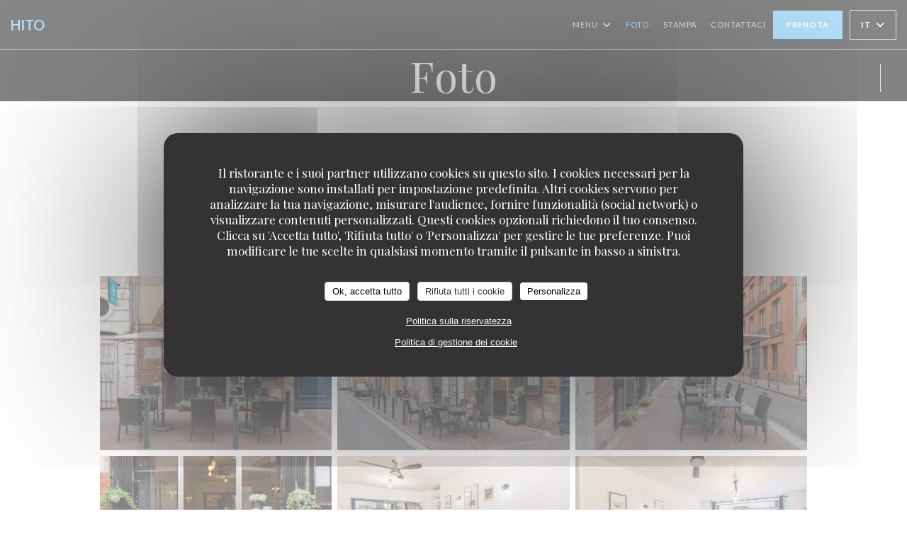

--- FILE ---
content_type: text/html; charset=UTF-8
request_url: https://www.restauranthito.fr/it/foto/
body_size: 13861
content:
<!DOCTYPE html>
<!--[if lt IE 7]>      <html class="no-js lt-ie9 lt-ie8 lt-ie7" lang="it"> <![endif]-->
<!--[if IE 7]>         <html class="no-js lt-ie9 lt-ie8" lang="it"> <![endif]-->
<!--[if IE 8]>         <html class="no-js lt-ie9" lang="it"> <![endif]-->
<!--[if gt IE 8]><!--> <html class="no-js" lang="it"> <!--<![endif]-->

<head>
	<!-- Meta -->
	<meta charset="utf-8">
	<meta http-equiv="X-UA-Compatible" content="IE=edge" />
	<meta name="viewport" content="width=device-width, initial-scale=1">
	<title>Foto, atmosfera, piatti - HITO - TOULOUSE</title>

	<!-- Includes -->
	<meta name="description" content="Scopri l'atmosfera del ristorante HITO..." />



<link rel="canonical" href="https://www.restauranthito.fr/it/foto/" />

<!-- Facebook Like and Google -->
<meta property="og:title" content="Foto, atmosfera, piatti - HITO - TOULOUSE " />
<meta property="og:type" content="website" />
<meta property="og:url" content="http://www.restauranthito.fr/it/foto/" />
<meta property="og:image" content="https://ugc.zenchef.com/3/6/2/1/5/5/1/5/2/3/9/0/6/1714927323_280/725d28163258b1aab2286f87e2c7aa12.website.jpg" />
<meta property="og:site_name" content="Zenchef" />
<meta property="fb:admins" content="685299127" />
<meta property="place:location:latitude" content="43.5951686" />
<meta property="place:location:longitude" content="1.4433746" />
<meta property="og:description" content="Scopri l'atmosfera del ristorante HITO..." />



<script>
	window.restaurantId = 362155;
	window.lang = "it";
	window.API_URL = "//api.zenchef.com/api/v1/";
</script>

	<link rel="alternate" hreflang="x-default" href="https://www.restauranthito.fr/foto/" />
<link rel="alternate" hreflang="it" href="https://www.restauranthito.fr/it/foto/" />
    <link rel="alternate" hreflang="en" href="https://www.restauranthito.fr/en/photos/" />
    <link rel="alternate" hreflang="es" href="https://www.restauranthito.fr/es/fotografias/" />
    <link rel="alternate" hreflang="de" href="https://www.restauranthito.fr/de/fotos/" />
    <link rel="alternate" hreflang="fr" href="https://www.restauranthito.fr/" />
    <link rel="alternate" hreflang="pt" href="https://www.restauranthito.fr/pt/fotos/" />
    <link rel="alternate" hreflang="ru" href="https://www.restauranthito.fr/ru/photos/" />
    <link rel="alternate" hreflang="cs" href="https://www.restauranthito.fr/cs/fotografie/" />
    <link rel="alternate" hreflang="ja" href="https://www.restauranthito.fr/ja/photos/" />
    <link rel="alternate" hreflang="zh" href="https://www.restauranthito.fr/zh/photos/" />
    <link rel="alternate" hreflang="nl" href="https://www.restauranthito.fr/nl/fotos/" />
    <link rel="alternate" hreflang="el" href="https://www.restauranthito.fr/el/photos/" />
	<link rel="shortcut icon" href="/favicon.ico" />
	<!-- Preconnect to CDNs for faster resource loading -->
	<link rel="preconnect" href="https://cdnjs.cloudflare.com" crossorigin>
	<link rel="preconnect" href="https://fonts.googleapis.com" crossorigin>
	<link rel="preconnect" href="https://fonts.gstatic.com" crossorigin>

	<!-- Google Web Fonts -->
	
	<!-- Critical CSS Inline -->
	<style>
		/* Critical styles for above-the-fold content */
		body {margin: 0;}
        		.container {width: 100%; max-width: 1200px; margin: 0 auto;}
        	</style>

	<!-- Critical CSS -->
	<link rel="stylesheet" href="/css/globals/normalize.css">
	<link rel="stylesheet" href="/css/globals/accessibility.css">
	<link rel="stylesheet" href="/css/globals/17/66bef5/_default_/_default_/style.css">

	<!-- Non-critical CSS -->
	<link rel="stylesheet" href="//cdnjs.cloudflare.com/ajax/libs/fancybox/3.5.7/jquery.fancybox.min.css" media="print" onload="this.media='all'">
	<link rel="stylesheet" href="/css/globals/backdrop.css" media="print" onload="this.media='all'">
	<link rel="stylesheet" href="/css/globals/shift-away-subtle.css" media="print" onload="this.media='all'">
	<link rel="stylesheet" href="/css/globals/icomoon.css" media="print" onload="this.media='all'">
	<link rel="stylesheet" href="/css/globals/fontawesome.css" media="print" onload="this.media='all'">
					<link rel="stylesheet" href="/css/css_17/base.css" media="print" onload="this.media='all'">	<link rel="stylesheet" href="/css/globals/17/66bef5/_default_/_default_/nav.css" media="print" onload="this.media='all'">
	<link rel="stylesheet" href="/css/globals/17/66bef5/_default_/_default_/menus.css" media="print" onload="this.media='all'">
	<link rel="stylesheet" href="/css/css_17/66bef5/_default_/_default_/main.css?v=23" media="print" onload="this.media='all'">

	<!-- Fallback for browsers without JS -->
	<noscript>
		<link rel="stylesheet" href="//cdnjs.cloudflare.com/ajax/libs/fancybox/3.5.7/jquery.fancybox.min.css">
		<link rel="stylesheet" href="/css/globals/backdrop.css">
		<link rel="stylesheet" href="/css/globals/shift-away-subtle.css">
		<link rel="stylesheet" href="/css/globals/icomoon.css">
		<link rel="stylesheet" href="/css/globals/fontawesome.css">
		<link rel="stylesheet" href="/css/globals/17/66bef5/_default_/_default_/nav.css">
		<link rel="stylesheet" href="/css/globals/17/66bef5/_default_/_default_/menus.css">
		<link rel="stylesheet" href="/css/css_17/66bef5/_default_/_default_/main.css?v=23">
	</noscript>

	<style>
  </style>


	<!-- Widget URL -->
	<script>
		var hasNewBookingWidget = 1;
	</script>
</head>

<body id="top" class="current-page-gallery">
	<a href="#main-content" class="skip-link sr-only-focusable">Vai al contenuto principale</a>

<!-- •••••••••••••••••••••••••••
  Header
••••••••••••••••••••••••••••• -->


	<nav class="nav  s-header" role="navigation" aria-label="Navigazione principale">
	<div class="homelink">
			<a class="no-logo" href="/it/" title="Home HITO">	
			HITO		</a>
	</div>
	<div class="nav-items-wrap header-nav">
		<ul class="nav__items">
	<!-- Menu -->
			<li class="nav__item dropdown-wrap nav__item--menus">
			<a title="Menu" href="/it/menu/">Menu <i class="fa fa-angle-down"></i></a>
			<ul class="dropdown">
									<li>
						<a href="/it/menu/#menu-451153">Menu</a>
					</li>
									<li>
						<a href="/it/menu/#menu-460882">Carte des Vins</a>
					</li>
							</ul>
		</li>
	
	<!-- Gallery -->
			<li class="nav__item nav__item--gallery">
			<a title="Foto" href="/it/foto/">Foto</a>
		</li>
	
	
	<!-- Reviews -->
	
	<!-- Events -->
	
	<!-- Press -->
			<li class="nav__item nav__item--press">
			<a title="Stampa" href="/it/a-proposito/">Stampa</a>
		</li>
	
	<!-- Restaurants -->
	
	<!-- Custom page -->
	
	<!-- Custom link -->
	
	<!-- Custom button -->
	
	<!-- Contact -->
	<li class="nav__item nav__item--contact">
		<a title="Contattaci" href="/it/informazioni-contatti/">Contattaci</a>
	</li>

	<!-- Language -->
	
	<!-- Buttons -->
	</ul>

		<div class="nav__buttons">
			<!-- Buttons -->
			<div class="buttons-wrap-header">
							<a
			class="btn btn--std btn--booking iframe--widget"
            data-zc-action="open">
						Prenota					</a>
	
				</div>

			<!-- Language -->
			<div class="dropdown-wrap drodown-wrap--lang btn btn--white">
	<span>
				IT		<i class="fa fa-angle-down"></i>
	</span>
	<ul class="dropdown">
					<li class="lang lang-en">
				<a href="/en/photos/">
					<img src="/img/flags/topbar-en.png" class="flag flag-en" alt="en" width="16" height="11">					EN				</a>
			</li>
					<li class="lang lang-es">
				<a href="/es/fotografias/">
					<img src="/img/flags/topbar-es.png" class="flag flag-es" alt="es" width="16" height="11">					ES				</a>
			</li>
					<li class="lang lang-de">
				<a href="/de/fotos/">
					<img src="/img/flags/topbar-de.png" class="flag flag-de" alt="de" width="16" height="11">					DE				</a>
			</li>
					<li class="lang lang-fr">
				<a href="/photos/">
					<img src="/img/flags/topbar-fr.png" class="flag flag-fr" alt="fr" width="16" height="11">					FR				</a>
			</li>
					<li class="lang lang-pt">
				<a href="/pt/fotos/">
					<img src="/img/flags/topbar-pt.png" class="flag flag-pt" alt="pt" width="16" height="11">					PT				</a>
			</li>
					<li class="lang lang-ru">
				<a href="/ru/photos/">
					<img src="/img/flags/topbar-ru.png" class="flag flag-ru" alt="ru" width="16" height="11">					RU				</a>
			</li>
					<li class="lang lang-cs">
				<a href="/cs/fotografie/">
					<img src="/img/flags/topbar-cs.png" class="flag flag-cs" alt="cs" width="16" height="11">					CS				</a>
			</li>
					<li class="lang lang-ja">
				<a href="/ja/photos/">
					<img src="/img/flags/topbar-ja.png" class="flag flag-ja" alt="ja" width="16" height="11">					JA				</a>
			</li>
					<li class="lang lang-zh">
				<a href="/zh/photos/">
					<img src="/img/flags/topbar-zh.png" class="flag flag-zh" alt="zh" width="16" height="11">					ZH				</a>
			</li>
					<li class="lang lang-nl">
				<a href="/nl/fotos/">
					<img src="/img/flags/topbar-nl.png" class="flag flag-nl" alt="nl" width="16" height="11">					NL				</a>
			</li>
					<li class="lang lang-el">
				<a href="/el/photos/">
					<img src="/img/flags/topbar-el.png" class="flag flag-el" alt="el" width="16" height="11">					EL				</a>
			</li>
			</ul>
</div>

			<!-- Toggle Menu -->
			<div class="burger-button" onclick="display_burger_menu()" role="button" tabindex="0" aria-label="Apri/chiudi menu" aria-expanded="false" aria-controls="burger-menu">
				<span class="burger-button__item"></span>
				<span class="burger-button__item"></span>
				<span class="burger-button__item"></span>
			</div>
		</div>
	</div>
</nav>

<!-- Burger Menu -->
<div class="burger-menu " id="burger-menu" role="dialog" aria-modal="true" aria-label="Navigazione principale">
	<div class="burger-menu-items-wrap">
		<ul class="burger-menu__items">
			<!-- Menu -->
							<li class="burger-menu__item burger-menu__item--menus dropdown-wrap">
					<span>
						<a class="burger-menu__dropdown-link" title="Menu" href="/it/menu/">Menu</a>
						<i class="fa fa-angle-down" onclick="display_burger_dropdown(this)" role="button" tabindex="0" aria-label="Espandi sottomenu" aria-expanded="false"></i>
					</span>
					<ul class="dropdown">
													<li>
								<a onclick="remove_burger_menu()" href="/it/menu/#menu-451153">Menu</a>
							</li>
													<li>
								<a onclick="remove_burger_menu()" href="/it/menu/#menu-460882">Carte des Vins</a>
							</li>
											</ul>
				</li>
			
			<!-- Gallery -->
							<li class="burger-menu__item burger-menu__item--gallery">
					<a title="Foto" href="/it/foto/">Foto</a>
				</li>
			
			
			<!-- Reviews -->
			
			<!-- Events -->
			
			<!-- Press -->
							<li class="burger-menu__item burger-menu__item--press">
					<a title="Stampa" href="/it/a-proposito/">Stampa</a>
				</li>
			
			<!-- Restaurants -->
			
			<!-- Custom page -->
			
			<!-- Custom link -->
			
			<!-- Custom button -->
			
			<!-- Contact -->
			<li class="burger-menu__item burger-menu__item--contact">
				<a title="Contattaci" href="/it/informazioni-contatti/">Contattaci</a>
			</li>
		</ul>

		<!-- Buttons -->
		<div class="buttons-wrap-header">
						<a
			class="btn btn--std btn--booking iframe--widget"
            data-zc-action="open">
						Prenota					</a>
	
			</div>

		<!-- Language -->
		<ul class="language-list">
			<li class="lang lang-en">
					<a class="btn-circle btn--small btn--ghost" href="/en/photos/">
				EN			</a>
				</li>
			<li class="lang lang-es">
					<a class="btn-circle btn--small btn--ghost" href="/es/fotografias/">
				ES			</a>
				</li>
			<li class="lang lang-de">
					<a class="btn-circle btn--small btn--ghost" href="/de/fotos/">
				DE			</a>
				</li>
			<li class="lang lang-fr">
					<a class="btn-circle btn--small btn--ghost" href="/photos/">
				FR			</a>
				</li>
			<li class="lang lang-pt">
					<a class="btn-circle btn--small btn--ghost" href="/pt/fotos/">
				PT			</a>
				</li>
			<li class="lang lang-ru">
					<a class="btn-circle btn--small btn--ghost" href="/ru/photos/">
				RU			</a>
				</li>
			<li class="lang lang-cs">
					<a class="btn-circle btn--small btn--ghost" href="/cs/fotografie/">
				CS			</a>
				</li>
			<li class="lang lang-ja">
					<a class="btn-circle btn--small btn--ghost" href="/ja/photos/">
				JA			</a>
				</li>
			<li class="lang lang-zh">
					<a class="btn-circle btn--small btn--ghost" href="/zh/photos/">
				ZH			</a>
				</li>
			<li class="lang lang-nl">
					<a class="btn-circle btn--small btn--ghost" href="/nl/fotos/">
				NL			</a>
				</li>
			<li class="lang lang-el">
					<a class="btn-circle btn--small btn--ghost" href="/el/photos/">
				EL			</a>
				</li>
	</ul>

		<!-- Social media -->
			<ul class="social-media-wrap">
					<li class="separator-tiny" >
				<a class="btn-circle btn--ghost" href="https://www.facebook.com/RestaurantHITO/" rel="noreferer,noopener" target="_blank" title="Facebook">
					<i class="fab fa-facebook" aria-hidden="true"></i>
					<span class="sr-only">Facebook ((apre una nuova finestra))</span>
				</a>
			</li>
		
		
			</ul>
	</div>
</div>
<div class="page-header page-header--single page-hero" style="background-image:url(https://www.restauranthito.fr/i/hito/3/6/2/1/5/5/1/5/1/2/9/7/6/1687885421_301/870ed3e29aa9dde3e2e399f0569fdcd8.small_original.jpg)">
	<div class="row page-header__content narrow">
		<article class="col-full">
			<h1 class="page-header__title">Foto</h1>
		</article>
	</div>
	
	<!-- Social media -->
		<ul class="social-media-wrap">
					<li class="separator-tiny" >
				<a class="btn-circle btn--ghost" href="https://www.facebook.com/RestaurantHITO/" rel="noreferer,noopener" target="_blank" title="Facebook">
					<i class="fab fa-facebook" aria-hidden="true"></i>
					<span class="sr-only">Facebook ((apre una nuova finestra))</span>
				</a>
			</li>
		
		
			</ul>
	
	<!-- <a href="#works" class="scroll-down scroll-link smoothscroll"></a> -->
</div> 
	<section id="works" class="s--gallery s-menu target-section">
		<div class="s-menu">
			<div class="row masonry-wrap">
							<div class="album album--gallery" id="photos">
				<h2 class="album__title">photos</h2>
								<div class="album__photos grid grid-3-col grid-gap-xs">
											<a class="album__link" href="https://www.restauranthito.fr/i/hito-647865/3/6/2/1/5/5/1/5/2/3/9/0/6/1714927323_280/725d28163258b1aab2286f87e2c7aa12.jpg" data-fancybox="images">
							<img class="album__photo" src="https://www.restauranthito.fr/i/hito-647865/3/6/2/1/5/5/1/5/2/3/9/0/6/1714927323_280/725d28163258b1aab2286f87e2c7aa12.website.jpg" alt="HITO " title="HITO ">
							
							
							<div class="album-photo__overlay">
								<i class="fas fa-expand-alt"></i>
							</div>
						</a>
											<a class="album__link" href="https://www.restauranthito.fr/i/hito-647866/3/6/2/1/5/5/1/5/2/3/9/0/6/1714927326_414/e22d9483b58ac78ec7b5cafd96dbf181.jpg" data-fancybox="images">
							<img class="album__photo" src="https://www.restauranthito.fr/i/hito-647866/3/6/2/1/5/5/1/5/2/3/9/0/6/1714927326_414/e22d9483b58ac78ec7b5cafd96dbf181.website.jpg" alt="HITO " title="HITO ">
							
							
							<div class="album-photo__overlay">
								<i class="fas fa-expand-alt"></i>
							</div>
						</a>
											<a class="album__link" href="https://www.restauranthito.fr/i/hito-647867/3/6/2/1/5/5/1/5/2/3/9/0/6/1714927328_117/87f08df9a8c70d408b92f0f96c1c1803.jpg" data-fancybox="images">
							<img class="album__photo" src="https://www.restauranthito.fr/i/hito-647867/3/6/2/1/5/5/1/5/2/3/9/0/6/1714927328_117/87f08df9a8c70d408b92f0f96c1c1803.website.jpg" alt="HITO " title="HITO ">
							
							
							<div class="album-photo__overlay">
								<i class="fas fa-expand-alt"></i>
							</div>
						</a>
											<a class="album__link" href="https://www.restauranthito.fr/i/hito-647868/3/6/2/1/5/5/1/5/2/3/9/0/6/1714927329_360/3b8528ed617a49a759a07cef63cc198e.jpg" data-fancybox="images">
							<img class="album__photo" src="https://www.restauranthito.fr/i/hito-647868/3/6/2/1/5/5/1/5/2/3/9/0/6/1714927329_360/3b8528ed617a49a759a07cef63cc198e.website.jpg" alt="HITO " title="HITO ">
							
							
							<div class="album-photo__overlay">
								<i class="fas fa-expand-alt"></i>
							</div>
						</a>
											<a class="album__link" href="https://www.restauranthito.fr/i/hito-647869/3/6/2/1/5/5/1/5/2/3/9/0/6/1714927332_408/afa3dc47627ad950ce81122aa1328280.jpg" data-fancybox="images">
							<img class="album__photo" src="https://www.restauranthito.fr/i/hito-647869/3/6/2/1/5/5/1/5/2/3/9/0/6/1714927332_408/afa3dc47627ad950ce81122aa1328280.website.jpg" alt="HITO " title="HITO ">
							
							
							<div class="album-photo__overlay">
								<i class="fas fa-expand-alt"></i>
							</div>
						</a>
											<a class="album__link" href="https://www.restauranthito.fr/i/hito-647870/3/6/2/1/5/5/1/5/2/3/9/0/6/1714927386_294/cee7581fb80857bb64ececbf6015225a.jpg" data-fancybox="images">
							<img class="album__photo" src="https://www.restauranthito.fr/i/hito-647870/3/6/2/1/5/5/1/5/2/3/9/0/6/1714927386_294/cee7581fb80857bb64ececbf6015225a.website.jpg" alt="HITO " title="HITO ">
							
							
							<div class="album-photo__overlay">
								<i class="fas fa-expand-alt"></i>
							</div>
						</a>
											<a class="album__link" href="https://www.restauranthito.fr/i/hito-647871/3/6/2/1/5/5/1/5/2/3/9/0/6/1714927386_111/4d698d0f94d9af1845bed09e809733e0.jpg" data-fancybox="images">
							<img class="album__photo" src="https://www.restauranthito.fr/i/hito-647871/3/6/2/1/5/5/1/5/2/3/9/0/6/1714927386_111/4d698d0f94d9af1845bed09e809733e0.website.jpg" alt="HITO " title="HITO ">
							
							
							<div class="album-photo__overlay">
								<i class="fas fa-expand-alt"></i>
							</div>
						</a>
											<a class="album__link" href="https://www.restauranthito.fr/i/hito-647872/3/6/2/1/5/5/1/5/2/3/9/0/6/1714927388_228/7142b41a65b16a60bb5001a9ad02fd08.jpg" data-fancybox="images">
							<img class="album__photo" src="https://www.restauranthito.fr/i/hito-647872/3/6/2/1/5/5/1/5/2/3/9/0/6/1714927388_228/7142b41a65b16a60bb5001a9ad02fd08.website.jpg" alt="HITO " title="HITO ">
							
							
							<div class="album-photo__overlay">
								<i class="fas fa-expand-alt"></i>
							</div>
						</a>
											<a class="album__link" href="https://www.restauranthito.fr/i/hito-647873/3/6/2/1/5/5/1/5/2/3/9/0/6/1714927388_372/7aeef213e275a553dc6499f5da4f7001.jpg" data-fancybox="images">
							<img class="album__photo" src="https://www.restauranthito.fr/i/hito-647873/3/6/2/1/5/5/1/5/2/3/9/0/6/1714927388_372/7aeef213e275a553dc6499f5da4f7001.website.jpg" alt="HITO " title="HITO ">
							
							
							<div class="album-photo__overlay">
								<i class="fas fa-expand-alt"></i>
							</div>
						</a>
											<a class="album__link" href="https://www.restauranthito.fr/i/hito-647874/3/6/2/1/5/5/1/5/2/3/9/0/6/1714927391_486/cd63dd8c42517372aae8a588c1baf0f2.jpg" data-fancybox="images">
							<img class="album__photo" src="https://www.restauranthito.fr/i/hito-647874/3/6/2/1/5/5/1/5/2/3/9/0/6/1714927391_486/cd63dd8c42517372aae8a588c1baf0f2.website.jpg" alt="HITO " title="HITO ">
							
							
							<div class="album-photo__overlay">
								<i class="fas fa-expand-alt"></i>
							</div>
						</a>
											<a class="album__link" href="https://www.restauranthito.fr/i/hito-647875/3/6/2/1/5/5/1/5/2/3/9/0/6/1714927475_200/9a2fc30fe10c7ab837bac46941a6cb7f.jpg" data-fancybox="images">
							<img class="album__photo" src="https://www.restauranthito.fr/i/hito-647875/3/6/2/1/5/5/1/5/2/3/9/0/6/1714927475_200/9a2fc30fe10c7ab837bac46941a6cb7f.website.jpg" alt="HITO " title="HITO ">
							
							
							<div class="album-photo__overlay">
								<i class="fas fa-expand-alt"></i>
							</div>
						</a>
											<a class="album__link" href="https://www.restauranthito.fr/i/hito-647876/3/6/2/1/5/5/1/5/2/3/9/0/6/1714927475_332/480d0cc9fb8d95387958990ea7cd4b61.jpg" data-fancybox="images">
							<img class="album__photo" src="https://www.restauranthito.fr/i/hito-647876/3/6/2/1/5/5/1/5/2/3/9/0/6/1714927475_332/480d0cc9fb8d95387958990ea7cd4b61.website.jpg" alt="HITO " title="HITO ">
							
							
							<div class="album-photo__overlay">
								<i class="fas fa-expand-alt"></i>
							</div>
						</a>
									</div>
			</div>
					</div>
		</div>

			</section>

	<section class="s-works section-footer-block" style="background-image:url(https://www.restauranthito.fr/i/hito/3/6/2/1/5/5/1/5/1/2/9/7/6/1687885421_301/870ed3e29aa9dde3e2e399f0569fdcd8.small_original.jpg)">
		<div class="row wide section-intro ">
			<div class="col-three tab-full left footer-block">
				<h3 class="separator-light">Indirizzo</h3>
				<p class="text-light">
				    <a class="restaurant-address" href="https://www.google.com/maps/dir/?api=1&destination=HITO+26+Rue+de+la+Fonderie++31000+TOULOUSE+fr" target="_blank" rel="noreferer,noopener">
	26 Rue de la Fonderie		31000 TOULOUSE	<span class="sr-only"> ((apre una nuova finestra))</span>
</a>
                    <br>
				    <a class="restaurant-phone" href="tel:0561224292">05 61 22 42 92</a>                    <br>
                    				</p>
			</div>

			<div class="social-media_newsletter-wrap col-three tab-full left footer-block">
				<h3 class="separator-light">Seguici</h3>

				<!-- Social media -->
					<ul class="social-media-wrap">
					<li class="separator-tiny" >
				<a class="btn-circle btn--ghost" href="https://www.facebook.com/RestaurantHITO/" rel="noreferer,noopener" target="_blank" title="Facebook">
					<i class="fab fa-facebook" aria-hidden="true"></i>
					<span class="sr-only">Facebook ((apre una nuova finestra))</span>
				</a>
			</li>
		
		
			</ul>

				<!--Newsletter-->
				<a data-fancybox data-type="iframe" href="//nl.zenchef.com/optin-form.php?rpid=rpid_DNFR2GGF&lang=it" class="btn btn--std btn--newsletter" rel="noreferer,noopener" target="_blank">
		Newsletter	</a>
			</div>

			<!-- Booking's button -->
			<div class="col-three tab-full left footer-block">
				<h3 class="separator-light">Prenotazione</h3>
							<a
			class="btn btn--std btn--booking iframe--widget"
            data-zc-action="open">
						Prenota					</a>
	
				</div>

			<!-- Rewards -->
					</div>
	</section>

	<!--2nd Footer Section-->
	<footer>
		<div class="footer__text">
			<p class="footer__copyright">
	&copy; 2026 HITO — Creazione del sito internet ristorante con 	<a href="https://www.zenchef.com/" rel="noopener" target="_blank" class="zcf-link">Zenchef<span class="sr-only"> ((apre una nuova finestra))</span></a>
</p>
			<p class="footer__links">
    	<a class="separator-tiny" href="/it/note-legali/" rel="nofollow" target="_blank">Note legali<span class="sr-only"> ((apre una nuova finestra))</span></a>
	<a class="separator-tiny" href="https://bookings.zenchef.com/gtc?rid=362155&host=www.restauranthito.fr" rel="nofollow" target="_blank">TERMINI DI UTILIZZO<span class="sr-only"> ((apre una nuova finestra))</span></a>
	<a class="separator-tiny" href="/it/informativa-sulla-privacy/" rel="nofollow" target="_blank">Politica di protezione dei dati personali<span class="sr-only"> ((apre una nuova finestra))</span></a>
	<a class="separator-tiny" href="/it/politica-dei-cookie/" rel="nofollow" target="_blank">Informativa sui cookie<span class="sr-only"> ((apre una nuova finestra))</span></a>
</p>
		</div>

		<div class="go-top">
			<a class="smoothscroll" title="Back to Top" href="#top"><i class="fas fa-long-arrow-alt-up"></i></a>
		</div>
	</footer>

	<div id="preloader">
		<div id="loader"></div>
	</div>

	<!-- Loader -->
<div class="loader-wrap loader-wrap--dark">
	<div class="loader">
		<div class="homelink">
			<a class="no-logo" href="/it/" title="Home HITO">	
			HITO		</a>
	</div>	</div>
</div>
<!-- JS -->
<script>
	var template = '17';
	var templateIdForWidget = '17';
</script>
<script src="//ajax.googleapis.com/ajax/libs/jquery/3.4.1/jquery.min.js"></script>
<script src="/js/libs/jquery.form.js?v=23"></script>
<script src="/js/libs/jquery.validate.js?v=23"></script>
<script src="/js/libs/jquery.validate.ajax.js?v=23"></script>
<!-- <script src="/js/libs/modernizr-3.6.0.min.js?v=23"></script> -->
<script src="//cdnjs.cloudflare.com/ajax/libs/fancybox/3.5.7/jquery.fancybox.min.js"></script>
<script src="/js/libs/popper.min.js?v=23"></script>
<script src="/js/libs/tippy-bundle.iife.min.js?v=23"></script>

<script src="/js/globals/script.js?v=23"></script>
<script src="/js/globals/getRestoIdKonamiCode.js?v=23"></script>

	<script src="/js/js_17/main.js?v=23"></script>



	<script src="/js/js_17/pace.min.js?v=23"></script>
	<script src="/js/js_17/plugins.js?v=23"></script>

<!-- Includes -->
<div id="modal-contact" class="modal" style="display: none; max-width: 500px;">
	<h3>Vuoi contattarci? <br />
Compila il modulo sottostante!</h3>
	<form name="contact-form" class="form" id="contact-form" action="#" novalidate="novalidate">
	<input type="hidden" name="restaurant_public_id" id="restaurant_public_id" value="rpid_DNFR2GGF">
	<input type="hidden" name="lang" id="lang" value="it">
	<input type="hidden" name="token" id="token" value="2b81f4274a1c0257505998efd704dc55">

	<div class="input--small">
		<input type="text" name="firstname" id="firstname" value="" placeholder="Nome *" aria-label="Nome" autocomplete="given-name" required="required" aria-required="true" title="Questo campo è obbligatorio">
	</div>

	<div class="input--small">
		<input type="text" name="lastname" id="lastname" value="" placeholder="Cognome *" aria-label="Cognome" autocomplete="family-name" required="required" aria-required="true" title="Questo campo è obbligatorio">
	</div>

	<div class="input--small">
		<input type="email" name="email" id="email" value="" placeholder="Il tuo indirizzo e-mail *" aria-label="Il tuo indirizzo e-mail" autocomplete="email" required="required" aria-required="true" title="Questo campo è obbligatorio" data-msg-email="Inserisci un indirizzo e-mail valido">
	</div>

	<div class="input--small">
		<input type="text" name="phone" id="phone" value="" placeholder="Telefono *" aria-label="Telefono" autocomplete="tel" required="required" aria-required="true" title="Questo campo è obbligatorio">
	</div>

	<div class="input--full">
		<textarea name="message" id="message" placeholder="Messaggio" aria-label="Messaggio" rows="6"></textarea>
	</div>
        <div class="input--full" style="font-size:10px !important;">
        In conformità al Codice del Consumo, hai il diritto di opporti alle chiamate commerciali iscrivendoti al Registro Pubblico delle Opposizioni: <a href="https://www.registrodelleopposizioni.it" target="_blank" rel="noopener noreferrer">registrodelleopposizioni.it</a>. Per maggiori informazioni sul trattamento dei tuoi dati, consulta la nostra <a href="/it/informativa-sulla-privacy/" target="_blank">informativa sulla privacy</a>.    </div>
    
	<input class="btn btn--std input--full" type="submit" id="send" value="Invia">

	<div class="step2 hidden">
		<strong>Grazie! </strong> Abbiamo ricevuto il tuo messaggio. Ci metteremo in contatto con voi il più presto possibile.<br>Per qualsiasi richiesta di prenotazione, cliccate direttamente sul pulsante Prenota.	</div>
</form>
</div>    <script id="restaurantJsonLd" type="application/ld+json">
{
    "@context":"https://schema.googleapis.com"
    ,"@type":"Restaurant"
    ,"@id":"https://www.restauranthito.fr"
    ,"image":"https://ugc.zenchef.com/3/6/2/1/5/5/1/5/2/3/9/0/6/1714927323_280/725d28163258b1aab2286f87e2c7aa12.website.jpg"
    ,"name":"HITO"
    ,"address":{
        "@type":"PostalAddress",
        "addressLocality":"TOULOUSE",
        "postalCode":"31000",
        "streetAddress":"26 Rue de la Fonderie",
        "addressCountry":"FR",
        "addressRegion":"TOULOUSE"
    }
    ,"priceRange":"€"
    ,"servesCuisine":["Fatto in casa","Cucina tradizionale","Fresco"]    ,"telephone":"0561224292"
    ,"url":"https://www.restauranthito.fr"
    ,"geo":{
        "@type":"GeoCoordinates",
        "latitude":"43.5951686",
        "longitude":"1.4433746"
    }
        ,"logo":"https://ugc.zenchef.com/3/6/2/1/5/5/1/5/2/3/9/0/6/1714927323_280/725d28163258b1aab2286f87e2c7aa12.website.jpg"
    
        ,"potentialAction":[
    {
        "@type":"ReserveAction",
        "target":{
            "@type":"EntryPoint",
            "urlTemplate":"https://www.restauranthito.fr/it/prenotare-un-tavolo/?lang=it&rid=362155",
            "inLanguage":"it",
            "actionPlatform":[
                "http://schema.org/MobileWebPlatform",
                "http://schema.org/DesktopWebPlatform",
                "http://schema.org/IOSPlatform",
                "http://schema.org/AndroidPlatform"
            ]
        },
        "result":{
            "@type":"FoodEstablishmentReservation",
            "name":"Prenota"
        }
    }
    ]
    
    
        ,"acceptsReservations" : "yes"
    
    ,"hasMenu":"https://www.restauranthito.fr/it/menu/"

    
    
    
    
    
        ,"photo": [
    
                        {
                            "@type": "ImageObject",
                            "caption": "",
                            "thumbnail": "https://ugc.zenchef.com/3/6/2/1/5/5/1/5/2/3/9/0/6/1714927323_280/725d28163258b1aab2286f87e2c7aa12.thumb.jpg",
                            "contentUrl": "https://ugc.zenchef.com/3/6/2/1/5/5/1/5/2/3/9/0/6/1714927323_280/725d28163258b1aab2286f87e2c7aa12.clandscape_hd.jpg",
                            "representativeOfPage": "true"
                        },
                        {
                            "@type": "ImageObject",
                            "caption": "",
                            "thumbnail": "https://ugc.zenchef.com/3/6/2/1/5/5/1/5/2/3/9/0/6/1714927326_414/e22d9483b58ac78ec7b5cafd96dbf181.thumb.jpg",
                            "contentUrl": "https://ugc.zenchef.com/3/6/2/1/5/5/1/5/2/3/9/0/6/1714927326_414/e22d9483b58ac78ec7b5cafd96dbf181.clandscape_hd.jpg",
                            "representativeOfPage": "true"
                        },
                        {
                            "@type": "ImageObject",
                            "caption": "",
                            "thumbnail": "https://ugc.zenchef.com/3/6/2/1/5/5/1/5/2/3/9/0/6/1714927328_117/87f08df9a8c70d408b92f0f96c1c1803.thumb.jpg",
                            "contentUrl": "https://ugc.zenchef.com/3/6/2/1/5/5/1/5/2/3/9/0/6/1714927328_117/87f08df9a8c70d408b92f0f96c1c1803.clandscape_hd.jpg",
                            "representativeOfPage": "true"
                        },
                        {
                            "@type": "ImageObject",
                            "caption": "",
                            "thumbnail": "https://ugc.zenchef.com/3/6/2/1/5/5/1/5/2/3/9/0/6/1714927329_360/3b8528ed617a49a759a07cef63cc198e.thumb.jpg",
                            "contentUrl": "https://ugc.zenchef.com/3/6/2/1/5/5/1/5/2/3/9/0/6/1714927329_360/3b8528ed617a49a759a07cef63cc198e.clandscape_hd.jpg",
                            "representativeOfPage": "true"
                        },
                        {
                            "@type": "ImageObject",
                            "caption": "",
                            "thumbnail": "https://ugc.zenchef.com/3/6/2/1/5/5/1/5/2/3/9/0/6/1714927332_408/afa3dc47627ad950ce81122aa1328280.thumb.jpg",
                            "contentUrl": "https://ugc.zenchef.com/3/6/2/1/5/5/1/5/2/3/9/0/6/1714927332_408/afa3dc47627ad950ce81122aa1328280.clandscape_hd.jpg",
                            "representativeOfPage": "true"
                        },
                        {
                            "@type": "ImageObject",
                            "caption": "",
                            "thumbnail": "https://ugc.zenchef.com/3/6/2/1/5/5/1/5/2/3/9/0/6/1714927386_294/cee7581fb80857bb64ececbf6015225a.thumb.jpg",
                            "contentUrl": "https://ugc.zenchef.com/3/6/2/1/5/5/1/5/2/3/9/0/6/1714927386_294/cee7581fb80857bb64ececbf6015225a.clandscape_hd.jpg",
                            "representativeOfPage": "true"
                        },
                        {
                            "@type": "ImageObject",
                            "caption": "",
                            "thumbnail": "https://ugc.zenchef.com/3/6/2/1/5/5/1/5/2/3/9/0/6/1714927386_111/4d698d0f94d9af1845bed09e809733e0.thumb.jpg",
                            "contentUrl": "https://ugc.zenchef.com/3/6/2/1/5/5/1/5/2/3/9/0/6/1714927386_111/4d698d0f94d9af1845bed09e809733e0.clandscape_hd.jpg",
                            "representativeOfPage": "true"
                        },
                        {
                            "@type": "ImageObject",
                            "caption": "",
                            "thumbnail": "https://ugc.zenchef.com/3/6/2/1/5/5/1/5/2/3/9/0/6/1714927388_228/7142b41a65b16a60bb5001a9ad02fd08.thumb.jpg",
                            "contentUrl": "https://ugc.zenchef.com/3/6/2/1/5/5/1/5/2/3/9/0/6/1714927388_228/7142b41a65b16a60bb5001a9ad02fd08.clandscape_hd.jpg",
                            "representativeOfPage": "true"
                        },
                        {
                            "@type": "ImageObject",
                            "caption": "",
                            "thumbnail": "https://ugc.zenchef.com/3/6/2/1/5/5/1/5/2/3/9/0/6/1714927388_372/7aeef213e275a553dc6499f5da4f7001.thumb.jpg",
                            "contentUrl": "https://ugc.zenchef.com/3/6/2/1/5/5/1/5/2/3/9/0/6/1714927388_372/7aeef213e275a553dc6499f5da4f7001.clandscape_hd.jpg",
                            "representativeOfPage": "true"
                        },
                        {
                            "@type": "ImageObject",
                            "caption": "",
                            "thumbnail": "https://ugc.zenchef.com/3/6/2/1/5/5/1/5/2/3/9/0/6/1714927391_486/cd63dd8c42517372aae8a588c1baf0f2.thumb.jpg",
                            "contentUrl": "https://ugc.zenchef.com/3/6/2/1/5/5/1/5/2/3/9/0/6/1714927391_486/cd63dd8c42517372aae8a588c1baf0f2.clandscape_hd.jpg",
                            "representativeOfPage": "true"
                        },
                        {
                            "@type": "ImageObject",
                            "caption": "",
                            "thumbnail": "https://ugc.zenchef.com/3/6/2/1/5/5/1/5/2/3/9/0/6/1714927475_200/9a2fc30fe10c7ab837bac46941a6cb7f.thumb.jpg",
                            "contentUrl": "https://ugc.zenchef.com/3/6/2/1/5/5/1/5/2/3/9/0/6/1714927475_200/9a2fc30fe10c7ab837bac46941a6cb7f.clandscape_hd.jpg",
                            "representativeOfPage": "true"
                        },
                        {
                            "@type": "ImageObject",
                            "caption": "",
                            "thumbnail": "https://ugc.zenchef.com/3/6/2/1/5/5/1/5/2/3/9/0/6/1714927475_332/480d0cc9fb8d95387958990ea7cd4b61.thumb.jpg",
                            "contentUrl": "https://ugc.zenchef.com/3/6/2/1/5/5/1/5/2/3/9/0/6/1714927475_332/480d0cc9fb8d95387958990ea7cd4b61.clandscape_hd.jpg",
                            "representativeOfPage": "true"
                        }    ]
    
    
    }
</script><script src="/js/libs/tarteaucitron/tarteaucitron.js?v=3"></script>
<style>
    /* Hide tarteaucitron button icons */
    #tarteaucitronRoot .tarteaucitronCheck::before,
    #tarteaucitronRoot .tarteaucitronCross::before,
    #tarteaucitronRoot .tarteaucitronPlus::before {
        display: none !important;
    }
    
    /* Remove text shadow from Allow/Deny buttons */
    #tarteaucitronRoot .tarteaucitronAllow,
    #tarteaucitronRoot .tarteaucitronDeny {
        text-shadow: none !important;
    }
    
    /* Replace icon with Cookies button */
    #tarteaucitronIcon #tarteaucitronManager {
        background: #333;
        border-radius: 4px !important;
        padding: 10px 20px !important;
    }
    
    #tarteaucitronIcon #tarteaucitronManager img {
        display: none !important;
    }
    
    #tarteaucitronIcon #tarteaucitronManager:after {
        content: "🍪";
        color: #fff;
        font-size: 20px !important;
        line-height: 1;
    }
    
    #tarteaucitronIcon #tarteaucitronManager:hover {
        background: #555;
    }
    
    /* Change button colors to neutral (no red/green) */
    #tarteaucitronRoot .tarteaucitronAllow,
    #tarteaucitronRoot .tarteaucitronDeny {
        background-color: #ffffff !important;
        color: #333333 !important;
        border: 1px solid #cccccc !important;
    }
    
    #tarteaucitronRoot .tarteaucitronAllow:hover,
    #tarteaucitronRoot .tarteaucitronDeny:hover {
        background-color: #f5f5f5 !important;
    }
    
    /* Visual feedback for selected state - change background color */
    #tarteaucitronRoot .tarteaucitronIsAllowed .tarteaucitronAllow {
        background-color: #4a90e2 !important;
        color: #ffffff !important;
        border-color: #4a90e2 !important;
    }
    
    #tarteaucitronRoot .tarteaucitronIsDenied .tarteaucitronDeny {
        background-color: #7a7a7a !important;
        color: #ffffff !important;
        border-color: #7a7a7a !important;
    }
    
    /* Reduce font size for disclaimer paragraph */
    #tarteaucitronInfo {
        font-size: 13px !important;
        line-height: 1.4 !important;
    }
    
    /* Also apply neutral colors to Accept All/Deny All buttons */
    #tarteaucitronRoot #tarteaucitronAllAllowed,
    #tarteaucitronRoot #tarteaucitronAllDenied,
    #tarteaucitronRoot .tarteaucitronCTAButton {
        background-color: #ffffff !important;
        color: #333333 !important;
        border: 1px solid #cccccc !important;
    }
    
    #tarteaucitronRoot #tarteaucitronAllAllowed:hover,
    #tarteaucitronRoot #tarteaucitronAllDenied:hover,
    #tarteaucitronRoot .tarteaucitronCTAButton:hover {
        background-color: #f5f5f5 !important;
    }
    
    /* When Accept All is clicked */
    #tarteaucitronRoot #tarteaucitronAllAllowed:active,
    #tarteaucitronRoot #tarteaucitronAllAllowed:focus {
        background-color: #4a90e2 !important;
        color: #ffffff !important;
    }
    
    /* When Deny All is clicked */
    #tarteaucitronRoot #tarteaucitronAllDenied:active,
    #tarteaucitronRoot #tarteaucitronAllDenied:focus {
        background-color: #7a7a7a !important;
        color: #ffffff !important;
    }
    
    /* Style cookie policy and privacy policy as white text links */
    #tarteaucitron #tarteaucitronCookiePolicyUrlDialog,
    #tarteaucitron #tarteaucitronPrivacyUrlDialog {
        background: transparent !important;
        color: #fff !important;
        font-size: 13px !important;
        margin-bottom: 3px !important;
        margin-left: 7px !important;
        padding: 0 !important;
        border: 0 !important;
        border-radius: 0 !important;
        display: inline-block !important;
        line-height: normal !important;
        font-family: inherit !important;
        font-weight: normal !important;
        text-align: center !important;
        vertical-align: baseline !important;
        cursor: pointer !important;
        text-decoration: underline !important;
    }
    
    #tarteaucitron #tarteaucitronCookiePolicyUrlDialog:hover,
    #tarteaucitron #tarteaucitronPrivacyUrlDialog:hover {
        text-decoration: none !important;
    }
    
    /* For the ones in the alert banner */
    #tarteaucitronAlertBig #tarteaucitronCookiePolicyUrl,
    #tarteaucitronAlertBig #tarteaucitronPrivacyUrl {
        background: transparent !important;
        color: #fff !important;
        font-size: 13px !important;
        margin-bottom: 3px !important;
        margin-left: 7px !important;
        padding: 0 !important;
        display: inline-block !important;
        cursor: pointer !important;
        text-decoration: underline !important;
        border: 0 !important;
    }
    
    #tarteaucitronAlertBig #tarteaucitronCookiePolicyUrl:hover,
    #tarteaucitronAlertBig #tarteaucitronPrivacyUrl:hover {
        text-decoration: none !important;
    }
    
    /* Change font size from 16px to 13px for all these buttons */
    #tarteaucitronAlertBig #tarteaucitronCloseAlert,
    #tarteaucitronAlertBig #tarteaucitronPersonalize,
    #tarteaucitronAlertBig #tarteaucitronPersonalize2,
    .tarteaucitronCTAButton,
    #tarteaucitronRoot .tarteaucitronDeny,
    #tarteaucitronRoot .tarteaucitronAllow {
        font-size: 13px !important;
    }
    
    /* Ensure consistent border radius for action buttons only */
    #tarteaucitronAlertBig #tarteaucitronCloseAlert {
        border-radius: 4px !important;
    }
</style>
<script>
    // Define Waze embed service
    tarteaucitron.services = tarteaucitron.services || {};
    tarteaucitron.services.wazeembed = {
        "key": "wazeembed",
        "type": "api",
        "name": "Waze Map (Google)",
        "uri": "https://www.waze.com/legal/privacy",
        "needConsent": true,
        "cookies": ['NID', 'SID', 'HSID', 'APISID', 'SAPISID', '1P_JAR'],
        "js": function () {
            "use strict";
            tarteaucitron.fallback(['wazeembed'], function (x) {
                var frame_title = tarteaucitron.getElemAttr(x, "title") || 'Waze map iframe',
                    width = tarteaucitron.getElemAttr(x, "data-width") || '100%',
                    height = tarteaucitron.getElemAttr(x, "data-height") || '400',
                    url = tarteaucitron.getElemAttr(x, "data-url");

                return '<iframe title="' + frame_title + '" src="' + url + '" width="' + width + '" height="' + height + '" style="border: 0; width: 100%;" allowfullscreen></iframe>';
            });
        },
        "fallback": function () {
            "use strict";
            var id = 'wazeembed';
            tarteaucitron.fallback(['wazeembed'], function (elem) {
                elem.style.width = '100%';
                elem.style.height = '400px';
                return tarteaucitron.engage(id);
            });
        }
    };

    $(document).ready(function() {
        //Facebook
        (tarteaucitron.job = tarteaucitron.job || []).push('facebook');

        //Twitter
        (tarteaucitron.job = tarteaucitron.job || []).push('twitter');

        //Google jsAPI
        (tarteaucitron.job = tarteaucitron.job || []).push('jsapi');
        
        //Waze Maps
        (tarteaucitron.job = tarteaucitron.job || []).push('wazeembed');

        
        
        
        tarteaucitron.init({
            "hashtag": "#tarteaucitron",
            "highPrivacy": true,
            "orientation": "middle",
            "adblocker": false,
            "showAlertSmall": false,
            "cookieslist": true,
            "removeCredit": true,
            "mandatory": true,
            "mandatoryCta": false,
            "iconPosition": "BottomLeft",
            "googleConsentMode": true,
            "showDetailsOnClick": false,
            "privacyUrl": "/it/informativa-sulla-privacy/",
            "cookiePolicyUrl": "/it/politica-dei-cookie/",
        });

    });
</script>
<!-- Zenchef Widget SDK -->
<script>;(function (d, s, id) {const el = d.getElementsByTagName(s)[0]; if (d.getElementById(id) || el.parentNode == null) {return;} var js = d.createElement(s);  js.id = id; js.async = true; js.src = 'https://sdk.zenchef.com/v1/sdk.min.js';  el.parentNode.insertBefore(js, el); })(document, 'script', 'zenchef-sdk')</script>
<div
        class="zc-widget-config"
        data-restaurant="362155"
        data-lang="it"
></div>
</body>
</html>


--- FILE ---
content_type: text/css;charset=UTF-8
request_url: https://www.restauranthito.fr/css/css_17/base.css
body_size: 4430
content:

/* ===================================================================
 * # normalize
 * normalize.css v5.0.0 | MIT License | 
 * github.com/necolas/normalize.css
 *
 * ------------------------------------------------------------------- */

html {
    font-family: sans-serif;
    line-height: 1.15;
    -ms-text-size-adjust: 100%;
    -webkit-text-size-adjust: 100%;
}

body {
    margin: 0;
}

article, aside, footer, header, nav, section {
    display: block;
}

h1 {
    font-size: 2em;
    margin: 0.67em 0;
}

figcaption, figure, main {
    display: block;
}

figure {
    margin: 1em 40px;
}

hr {
    box-sizing: content-box;
    height: 0;
    overflow: visible;
}

pre {
    font-family: monospace, monospace;
    font-size: 1em;
}

a {
    background-color: transparent;
    -webkit-text-decoration-skip: objects;
}

a:active, a:hover {
    outline-width: 0;
}

abbr[title] {
    border-bottom: none;
    text-decoration: underline;
    text-decoration: underline dotted;
}

b, strong {
    font-weight: inherit;
}

b, strong {
    font-weight: bolder;
}

code, kbd, samp {
    font-family: monospace, monospace;
    font-size: 1em;
}

dfn {
    font-style: italic;
}

mark {
    background-color: #ff0;
    color: #000;
}

small {
    font-size: 80%;
}

sub, sup {
    font-size: 75%;
    line-height: 0;
    position: relative;
    vertical-align: baseline;
}

sub {
    bottom: -0.25em;
}

sup {
    top: -0.5em;
}

audio, video {
    display: inline-block;
}

audio:not([controls]) {
    display: none;
    height: 0;
}

img {
    border-style: none;
}

svg:not(:root) {
    overflow: hidden;
}

button, input, optgroup, select, textarea {
    font-family: sans-serif;
    font-size: 100%;
    line-height: 1.15;
    margin: 0;
}

button, input {
    overflow: visible;
}

button, select {
    text-transform: none;
}

button, html [type="button"], [type="reset"], [type="submit"] {
    -webkit-appearance: button;
}

button::-moz-focus-inner, [type="button"]::-moz-focus-inner, [type="reset"]::-moz-focus-inner, [type="submit"]::-moz-focus-inner {
    border-style: none;
    padding: 0;
}

button:-moz-focusring, [type="button"]:-moz-focusring, [type="reset"]:-moz-focusring, [type="submit"]:-moz-focusring {
    outline: 1px dotted ButtonText;
}

fieldset {
    border: 1px solid #c0c0c0;
    margin: 0 2px;
    padding: 0.35em 0.625em 0.75em;
}

legend {
    box-sizing: border-box;
    color: inherit;
    display: table;
    max-width: 100%;
    padding: 0;
    white-space: normal;
}

progress {
    display: inline-block;
    vertical-align: baseline;
}

textarea {
    overflow: auto;
}

[type="checkbox"], [type="radio"] {
    box-sizing: border-box;
    padding: 0;
}

[type="number"]::-webkit-inner-spin-button, [type="number"]::-webkit-outer-spin-button {
    height: auto;
}

[type="search"] {
    -webkit-appearance: textfield;
    outline-offset: -2px;
}

[type="search"]::-webkit-search-cancel-button, [type="search"]::-webkit-search-decoration {
    -webkit-appearance: none;
}

::-webkit-file-upload-button {
    -webkit-appearance: button;
    font: inherit;
}

details, menu {
    display: block;
}

summary {
    display: list-item;
}

canvas {
    display: inline-block;
}

template {
    display: none;
}

[hidden] {
    display: none;
}


/* ===================================================================
 * basic/base setup styles 
 * ------------------------------------------------------------------- */

html {
    font-size: 62.5%;
    box-sizing: border-box;
}

*, *::before, *::after {
    box-sizing: inherit;
}

body {
    font-weight: normal;
    line-height: 1;
    word-wrap: break-word;
    text-rendering: optimizeLegibility;
    -webkit-overflow-scrolling: touch;
    -webkit-text-size-adjust: none;
}

body, input, button {
    -moz-osx-font-smoothing: grayscale;
    -webkit-font-smoothing: antialiased;
}


/* ------------------------------------------------------------------- 
 * Media 
 * ------------------------------------------------------------------- */

img, video {
    max-width: 100%;
    height: auto;
}


/* ------------------------------------------------------------------- 
 * Typography resets 
 * ------------------------------------------------------------------- */

div, dl, dt, dd, ul, ol, li, h1, h2, h3, h4, h5, h6, pre, form, p, blockquote, th, td {
    margin: 0;
    padding: 0;
}

h1, h2, h3, h4, h5, h6 {
    -webkit-font-smoothing: auto;
    -webkit-font-smoothing: antialiased;
    -webkit-font-variant-ligatures: common-ligatures;
    -moz-font-variant-ligatures: common-ligatures;
    font-variant-ligatures: common-ligatures;
    text-rendering: optimizeLegibility;
}

em, i {
    font-style: italic;
    line-height: inherit;
}

strong, b {
    font-weight: bold;
    line-height: inherit;
}

small {
    font-size: 60%;
    line-height: inherit;
}

ol, ul {
    list-style: none;
}

li {
    display: block;
}


/* ------------------------------------------------------------------- 
 *  links 
 * ------------------------------------------------------------------- */

a {
    text-decoration: none;
    line-height: inherit;
}

a img {
    border: none;
}


/* ------------------------------------------------------------------- 
 * inputs 
 * ------------------------------------------------------------------- */

fieldset {
    margin: 0;
    padding: 0;
}

input[type="email"], 
input[type="number"], 
input[type="search"], 
input[type="text"], 
input[type="tel"], 
input[type="url"], 
input[type="password"], textarea {
    -webkit-appearance: none;
    -moz-appearance: none;
    -ms-appearance: none;
    -o-appearance: none;
    appearance: none;
}


/* ===================================================================
 *  grid 
 * ------------------------------------------------------------------- */

.row {
    width: 94%;
    max-width: 1200px;
    margin: 0 auto;
}

.row:after {
    content: "";
    display: table;
    clear: both;
}

.row .row {
    width: auto;
    max-width: none;
    margin-left: -20px;
    margin-right: -20px;
}


/* column blocks
 * -------------------------------------- */

[class*="col-"]:not(.col-wrap) {
    float: left;
}

[class*="col-"] + [class*="col-"].end {
    float: right;
}

[class*="col-"] {
    /* padding: 0 20px; */
}


/* column width classes 
 * -------------------------------------- */

.col-one {
    width: 8.33333%;
}

.col-two, .col-1-6 {
    width: 16.66667%;
}

.col-three, .col-1-4 {
    width: 25%;
    padding: 0 25px 0 0;
}

.col-four, .col-1-3 {
    width: 33.33333%;
}

.col-five {
    width: 41.66667%;
}

.col-six, .col-1-2 {
    width: 50%;
}

.col-seven {
    width: 58.33333%;
}

.col-eight, .col-2-3 {
    width: 66.66667%;
}

.col-nine, .col-3-4 {
    width: 75%;
}

.col-ten, .col-5-6 {
    width: 83.33333%;
}

.col-eleven {
    width: 91.66667%;
}

.col-twelve, .col-full {
    width: 100%;
}


/* ------------------------------------------------------------------- 
 *  medium size devices 
 * ------------------------------------------------------------------- */

@media only screen and (max-width: 1280px) {
    .row .row {
        margin-left: -15px;
        margin-right: -15px;
    }
    [class*="col-"] {
        padding: 0 15px;
    }
    .md-two, .md-1-6 {
        width: 16.66667%;
    }
    .md-one {
        width: 8.33333%;
    }
    .md-three, .md-1-4 {
        width: 25%;
    }
    .md-four, .md-1-3 {
        width: 33.33333%;
    }
    .md-five {
        width: 41.66667%;
    }
    .md-six, .md-1-2 {
        width: 50%;
    }
    .md-seven {
        width: 58.33333%;
    }
    .md-eight, .md-2-3 {
        width: 66.66667%;
    }
    .md-nine, .md-3-4 {
        width: 75%;
    }
    .md-ten, .md-5-6 {
        width: 83.33333%;
    }
    .md-eleven {
        width: 91.66667%;
    }
    .md-twelve, .md-full {
        width: 100%;
    }
}


/* ------------------------------------------------------------------- 
 *  tablets 
 * ------------------------------------------------------------------- */

@media only screen and (max-width: 768px) {
    .row {
        width: 90%;
    }
    .tab-1-4 {
        width: 25%;
    }
    .tab-1-3 {
        width: 33.33333%;
    }
    .tab-1-2 {
        width: 50%;
    }
    .tab-2-3 {
        width: 66.66667%;
    }
    .tab-3-4 {
        width: 75%;
    }
    .tab-full {
        width: 100%;
    }
}


/* ------------------------------------------------------------------- 
 *  mobile devices 
 * ------------------------------------------------------------------- */

@media only screen and (max-width: 600px) {
    .row {
        width: auto;
        padding-left: 25px;
        padding-right: 25px;
    }
    .row .row {
        margin-left: -10px;
        margin-right: -10px;
    }
    [class*="col-"] {
        padding: 0 10px;
    }
    .mob-1-4 {
        width: 25%;
    }
    .mob-1-3 {
        width: 33.33333%;
    }
    .mob-1-2 {
        width: 50%;
    }
    .mob-2-3 {
        width: 66.66667%;
    }
    .mob-3-4 {
        width: 75%;
    }
    .mob-full {
        width: 100%;
    }
}


/* ------------------------------------------------------------------- 
 * small mobile devices 
 * ------------------------------------------------------------------- */


/* stack columns on small mobile devices
 * ------------------------------------------------------------------- */

@media only screen and (max-width: 480px) {
    .row .row {
        padding-left: 0;
        padding-right: 0;
        margin-left: 0;
        margin-right: 0;
    }
    [class*="col-"] {
        width: 100% !important;
        float: none !important;
        clear: both !important;
        margin-left: 0;
        margin-right: 0;
        padding: 0;
    }
    [class*="col-"] + [class*="col-"].end {
        float: none;
    }
}

/*   Equally-sized columns define at row level
 * ------------------------------------------------------------------- */

[class*="block-"]:after {
    content: "";
    display: table;
    clear: both;
}

.block-1-6 .col-block {
    width: 16.66667%;
}

.block-1-5 .col-block {
    width: 20%;
}

.block-1-4 .col-block {
    width: 25%;
}

.block-1-3 .col-block {
    width: 33.33333%;
}

.block-1-2 .col-block {
    width: 50%;
}


/**
 * Clearing for block grid columns. Allow columns with 
 * different heights to align properly.
 */

.block-1-6 .col-block:nth-child(6n+1), 
.block-1-5 .col-block:nth-child(5n+1), 
.block-1-4 .col-block:nth-child(4n+1), 
.block-1-3 .col-block:nth-child(3n+1), 
.block-1-2 .col-block:nth-child(2n+1) {
    clear: both;
}


/* ------------------------------------------------------------------- 
 *  medium size devices 
 * ------------------------------------------------------------------- */

@media only screen and (max-width: 1280px) {
    .block-m-1-6 .col-block {
        width: 16.66667%;
    }
    .block-m-1-5 .col-block {
        width: 20%;
    }
    .block-m-1-4 .col-block {
        width: 25%;
    }
    .block-m-1-3 .col-block {
        width: 33.33333%;
    }
    .block-m-1-2 .col-block {
        width: 50%;
    }
    .block-m-full .col-block {
        width: 100%;
        clear: both;
    }
    [class*="block-m-"] .bgrid:nth-child(n) {
        clear: none;
    }
    .block-m-1-6 .col-block:nth-child(6n+1), 
    .block-m-1-5 .col-block:nth-child(5n+1), 
    .block-m-1-4 .col-block:nth-child(4n+1), 
    .block-m-1-3 .col-block:nth-child(3n+1), 
    .block-m-1-2 .col-block:nth-child(2n+1) {
        clear: both;
    }
}


/* ------------------------------------------------------------------- 
 *  tablets 
 * ------------------------------------------------------------------- */

@media only screen and (max-width: 768px) {
    .block-tab-1-6 .col-block {
        width: 16.66667%;
    }
    .block-tab-1-5 .col-block {
        width: 20%;
    }
    .block-tab-1-4 .col-block {
        width: 25%;
    }
    .block-tab-1-3 .col-block {
        width: 33.33333%;
    }
    .block-tab-1-2 .col-block {
        width: 50%;
    }
    .block-tab-full .col-block {
        width: 100%;
        clear: both;
    }
    [class*="block-tab-"] .bgrid:nth-child(n) {
        clear: none;
    }
    .block-tab-1-6 .col-block:nth-child(6n+1), 
    .block-tab-1-6 .col-block:nth-child(5n+1), 
    .block-tab-1-4 .col-block:nth-child(4n+1), 
    .block-tab-1-3 .col-block:nth-child(3n+1), 
    .block-tab-1-2 .col-block:nth-child(2n+1) {
        clear: both;
    }
}


/* ------------------------------------------------------------------- 
 * mobile devices 
 * ------------------------------------------------------------------- */

@media only screen and (max-width: 600px) {
    .block-mob-1-6 .col-block {
        width: 16.66667%;
    }
    .block-mob-1-5 .col-block {
        width: 20%;
    }
    .block-mob-1-4 .col-block {
        width: 25%;
    }
    .block-mob-1-3 .col-block {
        width: 33.33333%;
    }
    .block-mob-1-2 .col-block {
        width: 50%;
    }
    .block-mob-full .col-block {
        width: 100%;
        clear: both;
    }
    [class*="block-mob-"] .bgrid:nth-child(n) {
        clear: none;
    }
    .block-mob-1-6 .col-block:nth-child(6n+1), 
    .block-mob-1-5 .col-block:nth-child(5n+1), 
    .block-mob-1-4 .col-block:nth-child(4n+1), 
    .block-mob-1-3 .col-block:nth-child(3n+1), 
    .block-mob-1-2 .col-block:nth-child(2n+1) {
        clear: both;
    }
}


/* stack columns on small mobile devices
 * ------------------------------------------------------------------- */

@media only screen and (max-width: 480px) {
    .stack .col-block {
        width: 100% !important;
        float: none !important;
        clear: both !important;
        margin-left: 0;
        margin-right: 0;
    }
}


/* ===================================================================
 *  MISC  
 *
 * ------------------------------------------------------------------- */

.group:after {
    content: "";
    display: table;
    clear: both;
}


/* Misc Helper Styles
 * -------------------------------------- */

.is-hidden {
    display: none;
}

.is-invisible {
    visibility: hidden;
}

.antialiased {
    -webkit-font-smoothing: antialiased;
    -moz-osx-font-smoothing: grayscale;
}

.overflow-hidden {
    overflow: hidden;
}

.remove-bottom {
    margin-bottom: 0;
}

.half-bottom {
    margin-bottom: 1.5rem !important;
}

.add-bottom {
    margin-bottom: 3rem !important;
}

.no-border {
    border: none;
}

.full-width {
    width: 100%;
}

.text-center {
    text-align: center;
}

.text-left {
    text-align: left;
}

.text-right {
    text-align: right;
}

.pull-left {
    float: left;
}

.pull-right {
    float: right;
}

.align-center {
    margin-left: auto;
    margin-right: auto;
    text-align: center;
}